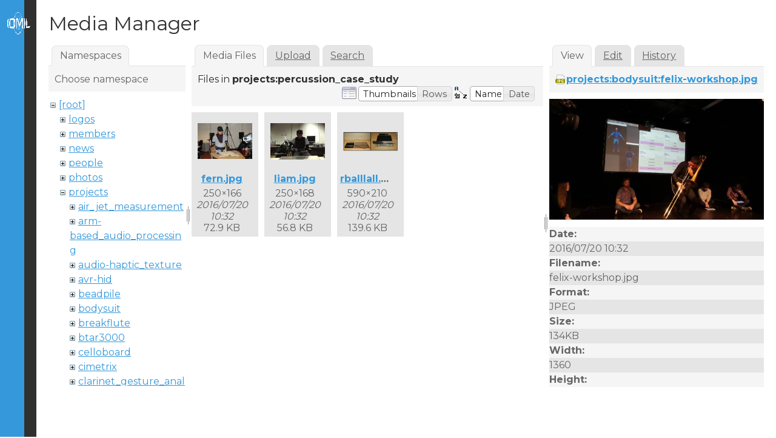

--- FILE ---
content_type: text/html; charset=utf-8
request_url: https://www-archive.idmil.org/people/eduardo_meneses?ns=projects%2Fpercussion_case_study&tab_files=files&do=media&tab_details=view&image=projects%3Abodysuit%3Afelix-workshop.jpg
body_size: 49333
content:
<!DOCTYPE html>
<html xmlns="http://www.w3.org/1999/xhtml" xml:lang="en"
  lang="en" dir="ltr" class="no-js">
<head>
    <meta charset="UTF-8" />
    <title>people:eduardo_meneses [Input Devices and Music Interaction Laboratory]</title>
    <script>(function(H){H.className=H.className.replace(/\bno-js\b/,'js')})(document.documentElement)</script>
    <meta name="generator" content="DokuWiki"/>
<meta name="theme-color" content="#3498db"/>
<meta name="robots" content="noindex,nofollow"/>
<link rel="search" type="application/opensearchdescription+xml" href="/lib/exe/opensearch.php" title="Input Devices and Music Interaction Laboratory"/>
<link rel="start" href="/"/>
<link rel="contents" href="/people/eduardo_meneses?do=index" title="Sitemap"/>
<link rel="manifest" href="/lib/exe/manifest.php"/>
<link rel="alternate" type="application/rss+xml" title="Recent Changes" href="/feed.php"/>
<link rel="alternate" type="application/rss+xml" title="Current namespace" href="/feed.php?mode=list&amp;ns=people"/>
<link rel="alternate" type="text/html" title="Plain HTML" href="/_export/xhtml/people/eduardo_meneses"/>
<link rel="alternate" type="text/plain" title="Wiki Markup" href="/_export/raw/people/eduardo_meneses"/>
<link rel="stylesheet" href="/lib/exe/css.php?t=writr&amp;tseed=ae9ef344956c071c94b62c8f9aa979e2"/>
<!--[if gte IE 9]><!-->
<script >/*<![CDATA[*/var NS='people';var JSINFO = {"plugins":{"vshare":{"youtube":"youtube\\.com\/.*[&?]v=([a-z0-9_\\-]+)","vimeo":"vimeo\\.com\\\/(\\d+)","slideshare":"slideshare.*id=(\\d+)","dailymotion":"dailymotion\\.com\/video\/([a-z0-9]+)","archiveorg":"archive\\.org\/(?:embed|details)\/([a-zA-Z0-9_\\-]+)","soundcloud":"soundcloud\\.com\/([\\w-]+\/[\\w-]+)","niconico":"nicovideo\\.jp\/watch\/(sm[0-9]+)","bitchute":"bitchute\\.com\\\/video\\\/([a-zA-Z0-9_\\-]+)","coub":"coub\\.com\\\/view\\\/([a-zA-Z0-9_\\-]+)","odysee":"odysee\\.com\/\\$\/(?:embed|download)\/([-%_?=\/a-zA-Z0-9]+)","youku":"v\\.youku\\.com\/v_show\/id_([0-9A-Za-z=]+)\\.html","bilibili":"bilibili\\.com\\\/video\\\/(BV[0-9A-Za-z]+)","msoffice":"(?:office\\.com.*[&?]videoid=([a-z0-9\\-]+))","msstream":"microsoftstream\\.com\\\/video\\\/([a-f0-9\\-]{36})"}},"id":"people:eduardo_meneses","namespace":"people","ACT":"media","useHeadingNavigation":0,"useHeadingContent":0};
/*!]]>*/</script>
<script charset="utf-8" src="/lib/exe/jquery.php?tseed=34a552433bc33cc9c3bc32527289a0b2" defer="defer"></script>
<script charset="utf-8" src="/lib/exe/js.php?t=writr&amp;tseed=ae9ef344956c071c94b62c8f9aa979e2" defer="defer"></script>
<!--<![endif]-->
    <meta name="viewport" content="width=device-width,initial-scale=1" />
    <link rel="shortcut icon" href="/lib/tpl/writr/images/favicon.ico" />
<link rel="apple-touch-icon" href="/lib/tpl/writr/images/apple-touch-icon.png" />
        <link href='https://fonts.googleapis.com/css?family=Montserrat:400,700' rel='stylesheet' type='text/css' />
</head>

<body id="dokuwiki__top" class="sidebar-closed dokuwiki mode_media tpl_writr   ">
    <div id="writr__page" class="hfeed hasSidebar">
        
        <div class="sidebar-area group" id="writr__sidebar">
            <a id="writr__sidebar-toggle" href="#writr__secondary" title="Sidebar">
                <span class="genericon genericon-close"></span>
                <span class="a11y">Sidebar</span>
            </a>

            <!-- ********** HEADER ********** -->
            <header id="writr__masthead" class="site-header" role="banner">
                
                <a class="site-logo"  href="/home" title="Input Devices and Music Interaction Laboratory" rel="home" accesskey="h" title="[H]">
                    <img src="/_media/logo.png" width="1885" height="768" alt="" class="no-grav header-image" />
                </a>

                <div class="site-branding">
                    <h1 class="site-title"><a href="/home" rel="home" accesskey="h" title="[H]">Input Devices and Music Interaction Laboratory</a></h1>
                                    </div>

                <div class="search-form widget">
                    <form action="/home" method="get" role="search" class="search doku_form" id="dw__search" accept-charset="utf-8"><input type="hidden" name="do" value="search" /><input type="hidden" name="id" value="people:eduardo_meneses" /><div class="no"><input name="q" type="text" class="edit" title="[F]" accesskey="f" placeholder="Search" autocomplete="on" id="qsearch__in" value="" /><button value="1" type="submit" title="Search">Search</button><div id="qsearch__out" class="ajax_qsearch JSpopup"></div></div></form>                </div>

                            </header><!-- #writr__masthead -->

            <div id="writr__secondary" class="widget-area" role="complementary">
                                    <div class="widget">
                                                <!-- EDIT{&quot;target&quot;:&quot;plugin_wrap_start&quot;,&quot;hid&quot;:&quot;&quot;,&quot;secid&quot;:1,&quot;range&quot;:&quot;0-&quot;} --><div class="wrap_left plugin_wrap">
<p>
<a href="/about" class="wikilink1" title="about" data-wiki-id="about">About</a><br/>

<a href="/news" class="wikilink1" title="news" data-wiki-id="news">News</a><br/>

<a href="/people" class="wikilink1" title="people" data-wiki-id="people">People</a><br/>

<a href="/projects" class="wikilink1" title="projects" data-wiki-id="projects">Projects</a><br/>

<a href="/projects/software" class="wikilink1" title="projects:software" data-wiki-id="projects:software">Software</a>
</p>
</div><!-- EDIT{&quot;target&quot;:&quot;plugin_wrap_end&quot;,&quot;hid&quot;:&quot;&quot;,&quot;secid&quot;:2,&quot;range&quot;:&quot;0-&quot;} --><!-- EDIT{&quot;target&quot;:&quot;plugin_wrap_start&quot;,&quot;hid&quot;:&quot;&quot;,&quot;secid&quot;:3,&quot;range&quot;:&quot;0-&quot;} --><div class="wrap_right plugin_wrap">
<p>
<a href="/publications" class="wikilink1" title="publications" data-wiki-id="publications">Publications</a><br/>

<a href="/publications/theses" class="wikilink1" title="publications:theses" data-wiki-id="publications:theses">Theses</a><br/>

<a href="/resources" class="wikilink1" title="resources" data-wiki-id="resources">Resources</a><br/>

<a href="http://idmil.org/members/welcome?do=login" class="urlextern" target="_blank" title="http://idmil.org/members/welcome?do=login" rel="ugc nofollow noopener">Internal</a><br/>

<a href="/recipes" class="wikilink1" title="recipes" data-wiki-id="recipes">Recipes</a>
</p>
</div><!-- EDIT{&quot;target&quot;:&quot;plugin_wrap_end&quot;,&quot;hid&quot;:&quot;&quot;,&quot;secid&quot;:4,&quot;range&quot;:&quot;0-&quot;} -->
<p>
<table style="width:100%;border:0px;margin:0px"><tr><td style="text-align:center;border:0px">
<a href="http://idmil.org/feed.php?mode=list&amp;ns=news" class="media" target="_blank" title="http://idmil.org/feed.php?mode=list&amp;ns=news" rel="ugc nofollow noopener"><img src="/_media/logos/rss_white.png?w=25&amp;tok=cbb93c" class="media" title="idmil.org RSS feed" alt="idmil.org RSS feed" width="25" /></a>
</td><td style="text-align:center;border:0px">
<a href="https://github.com/IDMIL" class="media" target="_blank" title="https://github.com/IDMIL" rel="ugc nofollow noopener"><img src="/_media/logos/github_white.png?w=25&amp;tok=af84b2" class="media" title="IDMIL projects on GitHub" alt="IDMIL projects on GitHub" width="25" /></a>
</td><td style="text-align:center;border:0px">
<a href="http://www.youtube.com/idmil" class="media" target="_blank" title="http://www.youtube.com/idmil" rel="ugc nofollow noopener"><img src="/_media/logos/youtube_white.png?w=25&amp;tok=2755c9" class="media" title="IDMIL videos on YouTube" alt="IDMIL videos on YouTube" width="25" /></a>
</td><td style="text-align:center;border:0px">
<a href="http://www.vimeo.com/idmil" class="media" target="_blank" title="http://www.vimeo.com/idmil" rel="ugc nofollow noopener"><img src="/_media/logos/vimeo_white.png?w=25&amp;tok=8da10a" class="media" title="IDMIL videos on Vimeo" alt="IDMIL videos on Vimeo" width="25" /></a>
</td><td style="text-align:center;border:0px">
<a href="https://www.facebook.com/pages/Input-Devices-and-Music-Interaction-Laboratory-IDMIL/165831340164667" class="media" target="_blank" title="https://www.facebook.com/pages/Input-Devices-and-Music-Interaction-Laboratory-IDMIL/165831340164667" rel="ugc nofollow noopener"><img src="/_media/logos/facebook_white.png?w=25&amp;tok=51a8ed" class="media" title="IDMIL page on Facebook" alt="IDMIL page on Facebook" width="25" /></a>
</td><td style="text-align:center;border:0px">
<a href="https://plus.google.com/111752393463543621251/posts" class="media" target="_blank" title="https://plus.google.com/111752393463543621251/posts" rel="ugc nofollow noopener"><img src="/_media/logos/google_white.png?w=25&amp;tok=ea4fe0" class="media" title="IDMIL page on Google+" alt="IDMIL page on Google+" width="25" /></a>
</td></tr></table>
</p>

<p>
<div style="padding-left:3px;padding-right:3px;margin:0px">
</p>
<hr />
<div class="cloud">
	<a href="/collaboration?do=showtag&amp;tag=collaboration" class="cloud3_tag2" title="collaboration">collaboration</a>
	<a href="/computer_vision?do=showtag&amp;tag=computer_vision" class="cloud1_tag2" title="computer_vision">computer_vision</a>
	<a href="/concert?do=showtag&amp;tag=concert" class="cloud1_tag2" title="concert">concert</a>
	<a href="/conference?do=showtag&amp;tag=conference" class="cloud2_tag2" title="conference">conference</a>
	<a href="/dmi?do=showtag&amp;tag=dmi" class="cloud4_tag2" title="dmi">dmi</a>
	<a href="/embedded_systems?do=showtag&amp;tag=embedded_systems" class="cloud1_tag2" title="embedded_systems">embedded_systems</a>
	<a href="/fmri?do=showtag&amp;tag=fmri" class="cloud1_tag2" title="fmri">fmri</a>
	<a href="/haptics?do=showtag&amp;tag=haptics" class="cloud3_tag2" title="haptics">haptics</a>
	<a href="/interface?do=showtag&amp;tag=interface" class="cloud5_tag2" title="interface">interface</a>
	<a href="/mapping?do=showtag&amp;tag=mapping" class="cloud4_tag2" title="mapping">mapping</a>
	<a href="/movement_analysis?do=showtag&amp;tag=movement_analysis" class="cloud1_tag2" title="movement_analysis">movement_analysis</a>
	<a href="/multitouch?do=showtag&amp;tag=multitouch" class="cloud1_tag2" title="multitouch">multitouch</a>
	<a href="/news?do=showtag&amp;tag=news" class="cloud5_tag2" title="news">news</a>
	<a href="/optical_sensing?do=showtag&amp;tag=optical_sensing" class="cloud1_tag2" title="optical_sensing">optical_sensing</a>
	<a href="/performance?do=showtag&amp;tag=performance" class="cloud3_tag2" title="performance">performance</a>
	<a href="/press?do=showtag&amp;tag=press" class="cloud1_tag2" title="press">press</a>
	<a href="/publication?do=showtag&amp;tag=publication" class="cloud2_tag2" title="publication">publication</a>
	<a href="/sensors?do=showtag&amp;tag=sensors" class="cloud2_tag2" title="sensors">sensors</a>
	<a href="/software?do=showtag&amp;tag=software" class="cloud4_tag2" title="software">software</a>
	<a href="/sonification?do=showtag&amp;tag=sonification" class="cloud3_tag2" title="sonification">sonification</a>
	<a href="/t-stick?do=showtag&amp;tag=t-stick" class="cloud3_tag2" title="t-stick">t-stick</a>
	<a href="/tactile-feedback?do=showtag&amp;tag=tactile-feedback" class="cloud1_tag2" title="tactile-feedback">tactile-feedback</a>
	<a href="/vibrotaction?do=showtag&amp;tag=vibrotaction" class="cloud3_tag2" title="vibrotaction">vibrotaction</a>
	<a href="/video?do=showtag&amp;tag=video" class="cloud4_tag2" title="video">video</a>
	<a href="/workshop?do=showtag&amp;tag=workshop" class="cloud3_tag2" title="workshop">workshop</a>
</div>

<p>
</div>
</p>
                                            </div>
                
                <div class="tools widget_links widget">
                    <!-- SITE TOOLS -->
                    <div class="site-tools">
                        <h3>Site Tools</h3>
                        <ul>
                            <li><a href="/people/eduardo_meneses?do=recent"  class="action recent" accesskey="r" rel="nofollow" title="Recent Changes [R]"><span></span> Recent Changes</a></li><li><a href="/people/eduardo_meneses?do=media&amp;ns=people"  class="action media" rel="nofollow" title="Media Manager"><span></span> Media Manager</a></li><li><a href="/people/eduardo_meneses?do=index"  class="action index" accesskey="x" rel="nofollow" title="Sitemap [X]"><span></span> Sitemap</a></li>                        </ul>
                    </div>

                    <!-- PAGE TOOLS -->
                    <div class="page-tools">
                        <h3 class="a11y">Page Tools</h3>
                        <ul>
                            <li><a href="/people/eduardo_meneses?do="  class="action show" accesskey="v" rel="nofollow" title="Show page [V]"><span class="icon"></span> <span class="a11y">Show page</span></a></li><li><a href="/people/eduardo_meneses?do=revisions"  class="action revs" accesskey="o" rel="nofollow" title="Old revisions [O]"><span class="icon"></span> <span class="a11y">Old revisions</span></a></li><li><a href="/people/eduardo_meneses?do=backlink"  class="action backlink" rel="nofollow" title="Backlinks"><span class="icon"></span> <span class="a11y">Backlinks</span></a></li><li><a href="#dokuwiki__top"  class="action top" accesskey="t" rel="nofollow" title="Back to top [T]"><span class="icon"></span> <span class="a11y">Back to top</span></a></li>                        </ul>
                    </div>

                                            <!-- USER TOOLS -->
                        <div class="user-tools">
                            <h3>User Tools</h3>
                            <ul>
                                <li><a href="/people/eduardo_meneses?do=admin"  class="action admin" rel="nofollow" title="Admin"><span></span> Admin</a></li><li><a href="/people/eduardo_meneses?do=login&amp;sectok="  class="action login" rel="nofollow" title="Log In"><span></span> Log In</a></li>                            </ul>
                        </div>

                                                            </div>

                <footer id="writr__colophon" class="site-footer" role="contentinfo">
                    <div class="site-info">
                                                                    </div><!-- .site-info -->
                </footer><!-- #writr__colophon -->

            </div>
        </div>

        <div id="writr__content" class="site-content">
            <div id="writr__primary" class="content-area">

                <!-- BREADCRUMBS -->
                                                    <div class="breadcrumbs"><span class="bchead">You are here: </span><span class="home"><bdi><a href="/home" class="wikilink1" title="home" data-wiki-id="home">home</a></bdi></span> » <bdi><a href="/people" class="wikilink1" title="people" data-wiki-id="people">people</a></bdi> » <bdi><a href="/people/eduardo_meneses" class="wikilink1" title="people:eduardo_meneses" data-wiki-id="people:eduardo_meneses">eduardo_meneses</a></bdi></div>
                
                <main id="writr__main" class="site-main group" role="main">

                                        
                                        <!-- wikipage start -->
                    <div id="mediamanager__page">
<h1>Media Manager</h1>
<div class="panel namespaces">
<h2>Namespaces</h2>
<div class="panelHeader">Choose namespace</div>
<div class="panelContent" id="media__tree">

<ul class="idx">
<li class="media level0 open"><img src="/lib/images/minus.gif" alt="−" /><div class="li"><a href="/people/eduardo_meneses?ns=&amp;tab_files=files&amp;do=media&amp;tab_details=view&amp;image=projects%3Abodysuit%3Afelix-workshop.jpg" class="idx_dir">[root]</a></div>
<ul class="idx">
<li class="media level1 closed"><img src="/lib/images/plus.gif" alt="+" /><div class="li"><a href="/people/eduardo_meneses?ns=logos&amp;tab_files=files&amp;do=media&amp;tab_details=view&amp;image=projects%3Abodysuit%3Afelix-workshop.jpg" class="idx_dir">logos</a></div></li>
<li class="media level1 closed"><img src="/lib/images/plus.gif" alt="+" /><div class="li"><a href="/people/eduardo_meneses?ns=members&amp;tab_files=files&amp;do=media&amp;tab_details=view&amp;image=projects%3Abodysuit%3Afelix-workshop.jpg" class="idx_dir">members</a></div></li>
<li class="media level1 closed"><img src="/lib/images/plus.gif" alt="+" /><div class="li"><a href="/people/eduardo_meneses?ns=news&amp;tab_files=files&amp;do=media&amp;tab_details=view&amp;image=projects%3Abodysuit%3Afelix-workshop.jpg" class="idx_dir">news</a></div></li>
<li class="media level1 closed"><img src="/lib/images/plus.gif" alt="+" /><div class="li"><a href="/people/eduardo_meneses?ns=people&amp;tab_files=files&amp;do=media&amp;tab_details=view&amp;image=projects%3Abodysuit%3Afelix-workshop.jpg" class="idx_dir">people</a></div></li>
<li class="media level1 closed"><img src="/lib/images/plus.gif" alt="+" /><div class="li"><a href="/people/eduardo_meneses?ns=photos&amp;tab_files=files&amp;do=media&amp;tab_details=view&amp;image=projects%3Abodysuit%3Afelix-workshop.jpg" class="idx_dir">photos</a></div></li>
<li class="media level1 open"><img src="/lib/images/minus.gif" alt="−" /><div class="li"><a href="/people/eduardo_meneses?ns=projects&amp;tab_files=files&amp;do=media&amp;tab_details=view&amp;image=projects%3Abodysuit%3Afelix-workshop.jpg" class="idx_dir">projects</a></div>
<ul class="idx">
<li class="media level2 closed"><img src="/lib/images/plus.gif" alt="+" /><div class="li"><a href="/people/eduardo_meneses?ns=projects%2Fair_jet_measurement&amp;tab_files=files&amp;do=media&amp;tab_details=view&amp;image=projects%3Abodysuit%3Afelix-workshop.jpg" class="idx_dir">air_jet_measurement</a></div></li>
<li class="media level2 closed"><img src="/lib/images/plus.gif" alt="+" /><div class="li"><a href="/people/eduardo_meneses?ns=projects%2Farm-based_audio_processing&amp;tab_files=files&amp;do=media&amp;tab_details=view&amp;image=projects%3Abodysuit%3Afelix-workshop.jpg" class="idx_dir">arm-based_audio_processing</a></div></li>
<li class="media level2 closed"><img src="/lib/images/plus.gif" alt="+" /><div class="li"><a href="/people/eduardo_meneses?ns=projects%2Faudio-haptic_texture&amp;tab_files=files&amp;do=media&amp;tab_details=view&amp;image=projects%3Abodysuit%3Afelix-workshop.jpg" class="idx_dir">audio-haptic_texture</a></div></li>
<li class="media level2 closed"><img src="/lib/images/plus.gif" alt="+" /><div class="li"><a href="/people/eduardo_meneses?ns=projects%2Favr-hid&amp;tab_files=files&amp;do=media&amp;tab_details=view&amp;image=projects%3Abodysuit%3Afelix-workshop.jpg" class="idx_dir">avr-hid</a></div></li>
<li class="media level2 closed"><img src="/lib/images/plus.gif" alt="+" /><div class="li"><a href="/people/eduardo_meneses?ns=projects%2Fbeadpile&amp;tab_files=files&amp;do=media&amp;tab_details=view&amp;image=projects%3Abodysuit%3Afelix-workshop.jpg" class="idx_dir">beadpile</a></div></li>
<li class="media level2 closed"><img src="/lib/images/plus.gif" alt="+" /><div class="li"><a href="/people/eduardo_meneses?ns=projects%2Fbodysuit&amp;tab_files=files&amp;do=media&amp;tab_details=view&amp;image=projects%3Abodysuit%3Afelix-workshop.jpg" class="idx_dir">bodysuit</a></div></li>
<li class="media level2 closed"><img src="/lib/images/plus.gif" alt="+" /><div class="li"><a href="/people/eduardo_meneses?ns=projects%2Fbreakflute&amp;tab_files=files&amp;do=media&amp;tab_details=view&amp;image=projects%3Abodysuit%3Afelix-workshop.jpg" class="idx_dir">breakflute</a></div></li>
<li class="media level2 closed"><img src="/lib/images/plus.gif" alt="+" /><div class="li"><a href="/people/eduardo_meneses?ns=projects%2Fbtar3000&amp;tab_files=files&amp;do=media&amp;tab_details=view&amp;image=projects%3Abodysuit%3Afelix-workshop.jpg" class="idx_dir">btar3000</a></div></li>
<li class="media level2 closed"><img src="/lib/images/plus.gif" alt="+" /><div class="li"><a href="/people/eduardo_meneses?ns=projects%2Fcelloboard&amp;tab_files=files&amp;do=media&amp;tab_details=view&amp;image=projects%3Abodysuit%3Afelix-workshop.jpg" class="idx_dir">celloboard</a></div></li>
<li class="media level2 closed"><img src="/lib/images/plus.gif" alt="+" /><div class="li"><a href="/people/eduardo_meneses?ns=projects%2Fcimetrix&amp;tab_files=files&amp;do=media&amp;tab_details=view&amp;image=projects%3Abodysuit%3Afelix-workshop.jpg" class="idx_dir">cimetrix</a></div></li>
<li class="media level2 closed"><img src="/lib/images/plus.gif" alt="+" /><div class="li"><a href="/people/eduardo_meneses?ns=projects%2Fclarinet_gesture_analysis&amp;tab_files=files&amp;do=media&amp;tab_details=view&amp;image=projects%3Abodysuit%3Afelix-workshop.jpg" class="idx_dir">clarinet_gesture_analysis</a></div></li>
<li class="media level2 closed"><img src="/lib/images/plus.gif" alt="+" /><div class="li"><a href="/people/eduardo_meneses?ns=projects%2Fconductor&amp;tab_files=files&amp;do=media&amp;tab_details=view&amp;image=projects%3Abodysuit%3Afelix-workshop.jpg" class="idx_dir">conductor</a></div></li>
<li class="media level2 closed"><img src="/lib/images/plus.gif" alt="+" /><div class="li"><a href="/people/eduardo_meneses?ns=projects%2Fcongas&amp;tab_files=files&amp;do=media&amp;tab_details=view&amp;image=projects%3Abodysuit%3Afelix-workshop.jpg" class="idx_dir">congas</a></div></li>
<li class="media level2 closed"><img src="/lib/images/plus.gif" alt="+" /><div class="li"><a href="/people/eduardo_meneses?ns=projects%2Fconsonnes&amp;tab_files=files&amp;do=media&amp;tab_details=view&amp;image=projects%3Abodysuit%3Afelix-workshop.jpg" class="idx_dir">consonnes</a></div></li>
<li class="media level2 closed"><img src="/lib/images/plus.gif" alt="+" /><div class="li"><a href="/people/eduardo_meneses?ns=projects%2Fdigital_orchestra&amp;tab_files=files&amp;do=media&amp;tab_details=view&amp;image=projects%3Abodysuit%3Afelix-workshop.jpg" class="idx_dir">digital_orchestra</a></div></li>
<li class="media level2 closed"><img src="/lib/images/plus.gif" alt="+" /><div class="li"><a href="/people/eduardo_meneses?ns=projects%2Fdimension_space&amp;tab_files=files&amp;do=media&amp;tab_details=view&amp;image=projects%3Abodysuit%3Afelix-workshop.jpg" class="idx_dir">dimension_space</a></div></li>
<li class="media level2 closed"><img src="/lib/images/plus.gif" alt="+" /><div class="li"><a href="/people/eduardo_meneses?ns=projects%2Femerge&amp;tab_files=files&amp;do=media&amp;tab_details=view&amp;image=projects%3Abodysuit%3Afelix-workshop.jpg" class="idx_dir">emerge</a></div></li>
<li class="media level2 closed"><img src="/lib/images/plus.gif" alt="+" /><div class="li"><a href="/people/eduardo_meneses?ns=projects%2Fenactive&amp;tab_files=files&amp;do=media&amp;tab_details=view&amp;image=projects%3Abodysuit%3Afelix-workshop.jpg" class="idx_dir">enactive</a></div></li>
<li class="media level2 closed"><img src="/lib/images/plus.gif" alt="+" /><div class="li"><a href="/people/eduardo_meneses?ns=projects%2Ffm_gloves&amp;tab_files=files&amp;do=media&amp;tab_details=view&amp;image=projects%3Abodysuit%3Afelix-workshop.jpg" class="idx_dir">fm_gloves</a></div></li>
<li class="media level2 closed"><img src="/lib/images/plus.gif" alt="+" /><div class="li"><a href="/people/eduardo_meneses?ns=projects%2Ffmri&amp;tab_files=files&amp;do=media&amp;tab_details=view&amp;image=projects%3Abodysuit%3Afelix-workshop.jpg" class="idx_dir">fmri</a></div></li>
<li class="media level2 closed"><img src="/lib/images/plus.gif" alt="+" /><div class="li"><a href="/people/eduardo_meneses?ns=projects%2Fforcefeedback&amp;tab_files=files&amp;do=media&amp;tab_details=view&amp;image=projects%3Abodysuit%3Afelix-workshop.jpg" class="idx_dir">forcefeedback</a></div></li>
<li class="media level2 closed"><img src="/lib/images/plus.gif" alt="+" /><div class="li"><a href="/people/eduardo_meneses?ns=projects%2Ffungible&amp;tab_files=files&amp;do=media&amp;tab_details=view&amp;image=projects%3Abodysuit%3Afelix-workshop.jpg" class="idx_dir">fungible</a></div></li>
<li class="media level2 closed"><img src="/lib/images/plus.gif" alt="+" /><div class="li"><a href="/people/eduardo_meneses?ns=projects%2Fgdif&amp;tab_files=files&amp;do=media&amp;tab_details=view&amp;image=projects%3Abodysuit%3Afelix-workshop.jpg" class="idx_dir">gdif</a></div></li>
<li class="media level2 closed"><img src="/lib/images/plus.gif" alt="+" /><div class="li"><a href="/people/eduardo_meneses?ns=projects%2Fgestes&amp;tab_files=files&amp;do=media&amp;tab_details=view&amp;image=projects%3Abodysuit%3Afelix-workshop.jpg" class="idx_dir">gestes</a></div></li>
<li class="media level2 closed"><img src="/lib/images/plus.gif" alt="+" /><div class="li"><a href="/people/eduardo_meneses?ns=projects%2Fguitar_fingering&amp;tab_files=files&amp;do=media&amp;tab_details=view&amp;image=projects%3Abodysuit%3Afelix-workshop.jpg" class="idx_dir">guitar_fingering</a></div></li>
<li class="media level2 closed"><img src="/lib/images/plus.gif" alt="+" /><div class="li"><a href="/people/eduardo_meneses?ns=projects%2Fgyrotyre&amp;tab_files=files&amp;do=media&amp;tab_details=view&amp;image=projects%3Abodysuit%3Afelix-workshop.jpg" class="idx_dir">gyrotyre</a></div></li>
<li class="media level2 closed"><img src="/lib/images/plus.gif" alt="+" /><div class="li"><a href="/people/eduardo_meneses?ns=projects%2Fhaptics_ensemble_sync&amp;tab_files=files&amp;do=media&amp;tab_details=view&amp;image=projects%3Abodysuit%3Afelix-workshop.jpg" class="idx_dir">haptics_ensemble_sync</a></div></li>
<li class="media level2 closed"><img src="/lib/images/plus.gif" alt="+" /><div class="li"><a href="/people/eduardo_meneses?ns=projects%2Fhow_max_became_live&amp;tab_files=files&amp;do=media&amp;tab_details=view&amp;image=projects%3Abodysuit%3Afelix-workshop.jpg" class="idx_dir">how_max_became_live</a></div></li>
<li class="media level2 closed"><img src="/lib/images/plus.gif" alt="+" /><div class="li"><a href="/people/eduardo_meneses?ns=projects%2Fhyper-kalimba&amp;tab_files=files&amp;do=media&amp;tab_details=view&amp;image=projects%3Abodysuit%3Afelix-workshop.jpg" class="idx_dir">hyper-kalimba</a></div></li>
<li class="media level2 closed"><img src="/lib/images/plus.gif" alt="+" /><div class="li"><a href="/people/eduardo_meneses?ns=projects%2Filinx&amp;tab_files=files&amp;do=media&amp;tab_details=view&amp;image=projects%3Abodysuit%3Afelix-workshop.jpg" class="idx_dir">ilinx</a></div></li>
<li class="media level2 closed"><img src="/lib/images/plus.gif" alt="+" /><div class="li"><a href="/people/eduardo_meneses?ns=projects%2Fintegra&amp;tab_files=files&amp;do=media&amp;tab_details=view&amp;image=projects%3Abodysuit%3Afelix-workshop.jpg" class="idx_dir">integra</a></div></li>
<li class="media level2 closed"><img src="/lib/images/plus.gif" alt="+" /><div class="li"><a href="/people/eduardo_meneses?ns=projects%2Finteractive_table&amp;tab_files=files&amp;do=media&amp;tab_details=view&amp;image=projects%3Abodysuit%3Afelix-workshop.jpg" class="idx_dir">interactive_table</a></div></li>
<li class="media level2 closed"><img src="/lib/images/plus.gif" alt="+" /><div class="li"><a href="/people/eduardo_meneses?ns=projects%2Finterface_design&amp;tab_files=files&amp;do=media&amp;tab_details=view&amp;image=projects%3Abodysuit%3Afelix-workshop.jpg" class="idx_dir">interface_design</a></div></li>
<li class="media level2 closed"><img src="/lib/images/plus.gif" alt="+" /><div class="li"><a href="/people/eduardo_meneses?ns=projects%2Fintonaspacio&amp;tab_files=files&amp;do=media&amp;tab_details=view&amp;image=projects%3Abodysuit%3Afelix-workshop.jpg" class="idx_dir">intonaspacio</a></div></li>
<li class="media level2 closed"><img src="/lib/images/plus.gif" alt="+" /><div class="li"><a href="/people/eduardo_meneses?ns=projects%2Fios_mappings&amp;tab_files=files&amp;do=media&amp;tab_details=view&amp;image=projects%3Abodysuit%3Afelix-workshop.jpg" class="idx_dir">ios_mappings</a></div></li>
<li class="media level2 closed"><img src="/lib/images/plus.gif" alt="+" /><div class="li"><a href="/people/eduardo_meneses?ns=projects%2Fisidm_wg&amp;tab_files=files&amp;do=media&amp;tab_details=view&amp;image=projects%3Abodysuit%3Afelix-workshop.jpg" class="idx_dir">isidm_wg</a></div></li>
<li class="media level2 closed"><img src="/lib/images/plus.gif" alt="+" /><div class="li"><a href="/people/eduardo_meneses?ns=projects%2Fisua&amp;tab_files=files&amp;do=media&amp;tab_details=view&amp;image=projects%3Abodysuit%3Afelix-workshop.jpg" class="idx_dir">isua</a></div></li>
<li class="media level2 closed"><img src="/lib/images/plus.gif" alt="+" /><div class="li"><a href="/people/eduardo_meneses?ns=projects%2Fmachine_learning&amp;tab_files=files&amp;do=media&amp;tab_details=view&amp;image=projects%3Abodysuit%3Afelix-workshop.jpg" class="idx_dir">machine_learning</a></div></li>
<li class="media level2 closed"><img src="/lib/images/plus.gif" alt="+" /><div class="li"><a href="/people/eduardo_meneses?ns=projects%2Fmapping&amp;tab_files=files&amp;do=media&amp;tab_details=view&amp;image=projects%3Abodysuit%3Afelix-workshop.jpg" class="idx_dir">mapping</a></div></li>
<li class="media level2 closed"><img src="/lib/images/plus.gif" alt="+" /><div class="li"><a href="/people/eduardo_meneses?ns=projects%2Fmapping_and_sonification&amp;tab_files=files&amp;do=media&amp;tab_details=view&amp;image=projects%3Abodysuit%3Afelix-workshop.jpg" class="idx_dir">mapping_and_sonification</a></div></li>
<li class="media level2 closed"><img src="/lib/images/plus.gif" alt="+" /><div class="li"><a href="/people/eduardo_meneses?ns=projects%2Fmapping_strategies&amp;tab_files=files&amp;do=media&amp;tab_details=view&amp;image=projects%3Abodysuit%3Afelix-workshop.jpg" class="idx_dir">mapping_strategies</a></div></li>
<li class="media level2 closed"><img src="/lib/images/plus.gif" alt="+" /><div class="li"><a href="/people/eduardo_meneses?ns=projects%2Fmappingtools&amp;tab_files=files&amp;do=media&amp;tab_details=view&amp;image=projects%3Abodysuit%3Afelix-workshop.jpg" class="idx_dir">mappingtools</a></div></li>
<li class="media level2 closed"><img src="/lib/images/plus.gif" alt="+" /><div class="li"><a href="/people/eduardo_meneses?ns=projects%2Fmetainstrument&amp;tab_files=files&amp;do=media&amp;tab_details=view&amp;image=projects%3Abodysuit%3Afelix-workshop.jpg" class="idx_dir">metainstrument</a></div></li>
<li class="media level2 closed"><img src="/lib/images/plus.gif" alt="+" /><div class="li"><a href="/people/eduardo_meneses?ns=projects%2Fmgtools&amp;tab_files=files&amp;do=media&amp;tab_details=view&amp;image=projects%3Abodysuit%3Afelix-workshop.jpg" class="idx_dir">mgtools</a></div></li>
<li class="media level2 closed"><img src="/lib/images/plus.gif" alt="+" /><div class="li"><a href="/people/eduardo_meneses?ns=projects%2Fminibee&amp;tab_files=files&amp;do=media&amp;tab_details=view&amp;image=projects%3Abodysuit%3Afelix-workshop.jpg" class="idx_dir">minibee</a></div></li>
<li class="media level2 closed"><img src="/lib/images/plus.gif" alt="+" /><div class="li"><a href="/people/eduardo_meneses?ns=projects%2Fmocap&amp;tab_files=files&amp;do=media&amp;tab_details=view&amp;image=projects%3Abodysuit%3Afelix-workshop.jpg" class="idx_dir">mocap</a></div></li>
<li class="media level2 closed"><img src="/lib/images/plus.gif" alt="+" /><div class="li"><a href="/people/eduardo_meneses?ns=projects%2Fmodmov&amp;tab_files=files&amp;do=media&amp;tab_details=view&amp;image=projects%3Abodysuit%3Afelix-workshop.jpg" class="idx_dir">modmov</a></div></li>
<li class="media level2 closed"><img src="/lib/images/plus.gif" alt="+" /><div class="li"><a href="/people/eduardo_meneses?ns=projects%2Fmusic-posture&amp;tab_files=files&amp;do=media&amp;tab_details=view&amp;image=projects%3Abodysuit%3Afelix-workshop.jpg" class="idx_dir">music-posture</a></div></li>
<li class="media level2 closed"><img src="/lib/images/plus.gif" alt="+" /><div class="li"><a href="/people/eduardo_meneses?ns=projects%2Fnime03&amp;tab_files=files&amp;do=media&amp;tab_details=view&amp;image=projects%3Abodysuit%3Afelix-workshop.jpg" class="idx_dir">nime03</a></div></li>
<li class="media level2 closed"><img src="/lib/images/plus.gif" alt="+" /><div class="li"><a href="/people/eduardo_meneses?ns=projects%2Fomprisma&amp;tab_files=files&amp;do=media&amp;tab_details=view&amp;image=projects%3Abodysuit%3Afelix-workshop.jpg" class="idx_dir">omprisma</a></div></li>
<li class="media level2 closed"><img src="/lib/images/plus.gif" alt="+" /><div class="li"><a href="/people/eduardo_meneses?ns=projects%2Fpaper_sensors&amp;tab_files=files&amp;do=media&amp;tab_details=view&amp;image=projects%3Abodysuit%3Afelix-workshop.jpg" class="idx_dir">paper_sensors</a></div></li>
<li class="media level2 closed"><img src="/lib/images/plus.gif" alt="+" /><div class="li"><a href="/people/eduardo_meneses?ns=projects%2Fpapers&amp;tab_files=files&amp;do=media&amp;tab_details=view&amp;image=projects%3Abodysuit%3Afelix-workshop.jpg" class="idx_dir">papers</a></div></li>
<li class="media level2 closed"><img src="/lib/images/plus.gif" alt="+" /><div class="li"><a href="/people/eduardo_meneses?ns=projects%2Fpearl&amp;tab_files=files&amp;do=media&amp;tab_details=view&amp;image=projects%3Abodysuit%3Afelix-workshop.jpg" class="idx_dir">pearl</a></div></li>
<li class="media level2 open"><img src="/lib/images/minus.gif" alt="−" /><div class="li"><a href="/people/eduardo_meneses?ns=projects%2Fpercussion_case_study&amp;tab_files=files&amp;do=media&amp;tab_details=view&amp;image=projects%3Abodysuit%3Afelix-workshop.jpg" class="idx_dir">percussion_case_study</a></div></li>
<li class="media level2 closed"><img src="/lib/images/plus.gif" alt="+" /><div class="li"><a href="/people/eduardo_meneses?ns=projects%2Fpercussivegestures&amp;tab_files=files&amp;do=media&amp;tab_details=view&amp;image=projects%3Abodysuit%3Afelix-workshop.jpg" class="idx_dir">percussivegestures</a></div></li>
<li class="media level2 closed"><img src="/lib/images/plus.gif" alt="+" /><div class="li"><a href="/people/eduardo_meneses?ns=projects%2Fpliable_inertial&amp;tab_files=files&amp;do=media&amp;tab_details=view&amp;image=projects%3Abodysuit%3Afelix-workshop.jpg" class="idx_dir">pliable_inertial</a></div></li>
<li class="media level2 closed"><img src="/lib/images/plus.gif" alt="+" /><div class="li"><a href="/people/eduardo_meneses?ns=projects%2Fprostheses&amp;tab_files=files&amp;do=media&amp;tab_details=view&amp;image=projects%3Abodysuit%3Afelix-workshop.jpg" class="idx_dir">prostheses</a></div></li>
<li class="media level2 closed"><img src="/lib/images/plus.gif" alt="+" /><div class="li"><a href="/people/eduardo_meneses?ns=projects%2Fprynth&amp;tab_files=files&amp;do=media&amp;tab_details=view&amp;image=projects%3Abodysuit%3Afelix-workshop.jpg" class="idx_dir">prynth</a></div></li>
<li class="media level2 closed"><img src="/lib/images/plus.gif" alt="+" /><div class="li"><a href="/people/eduardo_meneses?ns=projects%2Frib_visor&amp;tab_files=files&amp;do=media&amp;tab_details=view&amp;image=projects%3Abodysuit%3Afelix-workshop.jpg" class="idx_dir">rib_visor</a></div></li>
<li class="media level2 closed"><img src="/lib/images/plus.gif" alt="+" /><div class="li"><a href="/people/eduardo_meneses?ns=projects%2Frulers&amp;tab_files=files&amp;do=media&amp;tab_details=view&amp;image=projects%3Abodysuit%3Afelix-workshop.jpg" class="idx_dir">rulers</a></div></li>
<li class="media level2 closed"><img src="/lib/images/plus.gif" alt="+" /><div class="li"><a href="/people/eduardo_meneses?ns=projects%2Fsandde&amp;tab_files=files&amp;do=media&amp;tab_details=view&amp;image=projects%3Abodysuit%3Afelix-workshop.jpg" class="idx_dir">sandde</a></div></li>
<li class="media level2 closed"><img src="/lib/images/plus.gif" alt="+" /><div class="li"><a href="/people/eduardo_meneses?ns=projects%2Fsensestage&amp;tab_files=files&amp;do=media&amp;tab_details=view&amp;image=projects%3Abodysuit%3Afelix-workshop.jpg" class="idx_dir">sensestage</a></div></li>
<li class="media level2 closed"><img src="/lib/images/plus.gif" alt="+" /><div class="li"><a href="/people/eduardo_meneses?ns=projects%2Fsensor_survey&amp;tab_files=files&amp;do=media&amp;tab_details=view&amp;image=projects%3Abodysuit%3Afelix-workshop.jpg" class="idx_dir">sensor_survey</a></div></li>
<li class="media level2 closed"><img src="/lib/images/plus.gif" alt="+" /><div class="li"><a href="/people/eduardo_meneses?ns=projects%2Fsensors&amp;tab_files=files&amp;do=media&amp;tab_details=view&amp;image=projects%3Abodysuit%3Afelix-workshop.jpg" class="idx_dir">sensors</a></div></li>
<li class="media level2 closed"><img src="/lib/images/plus.gif" alt="+" /><div class="li"><a href="/people/eduardo_meneses?ns=projects%2Fsensorwiki&amp;tab_files=files&amp;do=media&amp;tab_details=view&amp;image=projects%3Abodysuit%3Afelix-workshop.jpg" class="idx_dir">sensorwiki</a></div></li>
<li class="media level2 closed"><img src="/lib/images/plus.gif" alt="+" /><div class="li"><a href="/people/eduardo_meneses?ns=projects%2Fsensory_entanglements&amp;tab_files=files&amp;do=media&amp;tab_details=view&amp;image=projects%3Abodysuit%3Afelix-workshop.jpg" class="idx_dir">sensory_entanglements</a></div></li>
<li class="media level2 closed"><img src="/lib/images/plus.gif" alt="+" /><div class="li"><a href="/people/eduardo_meneses?ns=projects%2Fsonification&amp;tab_files=files&amp;do=media&amp;tab_details=view&amp;image=projects%3Abodysuit%3Afelix-workshop.jpg" class="idx_dir">sonification</a></div></li>
<li class="media level2 closed"><img src="/lib/images/plus.gif" alt="+" /><div class="li"><a href="/people/eduardo_meneses?ns=projects%2Fsoundcatcher&amp;tab_files=files&amp;do=media&amp;tab_details=view&amp;image=projects%3Abodysuit%3Afelix-workshop.jpg" class="idx_dir">soundcatcher</a></div></li>
<li class="media level2 closed"><img src="/lib/images/plus.gif" alt="+" /><div class="li"><a href="/people/eduardo_meneses?ns=projects%2Fspatialization&amp;tab_files=files&amp;do=media&amp;tab_details=view&amp;image=projects%3Abodysuit%3Afelix-workshop.jpg" class="idx_dir">spatialization</a></div></li>
<li class="media level2 closed"><img src="/lib/images/plus.gif" alt="+" /><div class="li"><a href="/people/eduardo_meneses?ns=projects%2Fspine&amp;tab_files=files&amp;do=media&amp;tab_details=view&amp;image=projects%3Abodysuit%3Afelix-workshop.jpg" class="idx_dir">spine</a></div></li>
<li class="media level2 closed"><img src="/lib/images/plus.gif" alt="+" /><div class="li"><a href="/people/eduardo_meneses?ns=projects%2Fspringwave&amp;tab_files=files&amp;do=media&amp;tab_details=view&amp;image=projects%3Abodysuit%3Afelix-workshop.jpg" class="idx_dir">springwave</a></div></li>
<li class="media level2 closed"><img src="/lib/images/plus.gif" alt="+" /><div class="li"><a href="/people/eduardo_meneses?ns=projects%2Ftactileomni&amp;tab_files=files&amp;do=media&amp;tab_details=view&amp;image=projects%3Abodysuit%3Afelix-workshop.jpg" class="idx_dir">tactileomni</a></div></li>
<li class="media level2 closed"><img src="/lib/images/plus.gif" alt="+" /><div class="li"><a href="/people/eduardo_meneses?ns=projects%2Ftactosonix&amp;tab_files=files&amp;do=media&amp;tab_details=view&amp;image=projects%3Abodysuit%3Afelix-workshop.jpg" class="idx_dir">tactosonix</a></div></li>
<li class="media level2 closed"><img src="/lib/images/plus.gif" alt="+" /><div class="li"><a href="/people/eduardo_meneses?ns=projects%2Ftbox&amp;tab_files=files&amp;do=media&amp;tab_details=view&amp;image=projects%3Abodysuit%3Afelix-workshop.jpg" class="idx_dir">tbox</a></div></li>
<li class="media level2 closed"><img src="/lib/images/plus.gif" alt="+" /><div class="li"><a href="/people/eduardo_meneses?ns=projects%2Fthumbtec&amp;tab_files=files&amp;do=media&amp;tab_details=view&amp;image=projects%3Abodysuit%3Afelix-workshop.jpg" class="idx_dir">thumbtec</a></div></li>
<li class="media level2 closed"><img src="/lib/images/plus.gif" alt="+" /><div class="li"><a href="/people/eduardo_meneses?ns=projects%2Ftiem&amp;tab_files=files&amp;do=media&amp;tab_details=view&amp;image=projects%3Abodysuit%3Afelix-workshop.jpg" class="idx_dir">tiem</a></div></li>
<li class="media level2 closed"><img src="/lib/images/plus.gif" alt="+" /><div class="li"><a href="/people/eduardo_meneses?ns=projects%2Ftstick&amp;tab_files=files&amp;do=media&amp;tab_details=view&amp;image=projects%3Abodysuit%3Afelix-workshop.jpg" class="idx_dir">tstick</a></div></li>
<li class="media level2 closed"><img src="/lib/images/plus.gif" alt="+" /><div class="li"><a href="/people/eduardo_meneses?ns=projects%2Fvibrofeed-livelectronics&amp;tab_files=files&amp;do=media&amp;tab_details=view&amp;image=projects%3Abodysuit%3Afelix-workshop.jpg" class="idx_dir">vibrofeed-livelectronics</a></div></li>
<li class="media level2 closed"><img src="/lib/images/plus.gif" alt="+" /><div class="li"><a href="/people/eduardo_meneses?ns=projects%2Fvibrotactile_feedback&amp;tab_files=files&amp;do=media&amp;tab_details=view&amp;image=projects%3Abodysuit%3Afelix-workshop.jpg" class="idx_dir">vibrotactile_feedback</a></div></li>
<li class="media level2 closed"><img src="/lib/images/plus.gif" alt="+" /><div class="li"><a href="/people/eduardo_meneses?ns=projects%2Fwholebody&amp;tab_files=files&amp;do=media&amp;tab_details=view&amp;image=projects%3Abodysuit%3Afelix-workshop.jpg" class="idx_dir">wholebody</a></div></li>
<li class="media level2 closed"><img src="/lib/images/plus.gif" alt="+" /><div class="li"><a href="/people/eduardo_meneses?ns=projects%2Fwysiwyg&amp;tab_files=files&amp;do=media&amp;tab_details=view&amp;image=projects%3Abodysuit%3Afelix-workshop.jpg" class="idx_dir">wysiwyg</a></div></li>
</ul>
</li>
<li class="media level1 closed"><img src="/lib/images/plus.gif" alt="+" /><div class="li"><a href="/people/eduardo_meneses?ns=publications&amp;tab_files=files&amp;do=media&amp;tab_details=view&amp;image=projects%3Abodysuit%3Afelix-workshop.jpg" class="idx_dir">publications</a></div></li>
<li class="media level1 closed"><img src="/lib/images/plus.gif" alt="+" /><div class="li"><a href="/people/eduardo_meneses?ns=software&amp;tab_files=files&amp;do=media&amp;tab_details=view&amp;image=projects%3Abodysuit%3Afelix-workshop.jpg" class="idx_dir">software</a></div></li>
<li class="media level1 closed"><img src="/lib/images/plus.gif" alt="+" /><div class="li"><a href="/people/eduardo_meneses?ns=wiki&amp;tab_files=files&amp;do=media&amp;tab_details=view&amp;image=projects%3Abodysuit%3Afelix-workshop.jpg" class="idx_dir">wiki</a></div></li>
<li class="media level1 closed"><img src="/lib/images/plus.gif" alt="+" /><div class="li"><a href="/people/eduardo_meneses?ns=workshops_and_events&amp;tab_files=files&amp;do=media&amp;tab_details=view&amp;image=projects%3Abodysuit%3Afelix-workshop.jpg" class="idx_dir">workshops_and_events</a></div></li>
</ul></li>
</ul>
</div>
</div>
<div class="panel filelist">
<h2 class="a11y">Media Files</h2>
<ul class="tabs">
<li><strong>Media Files</strong></li>
<li><a href="/people/eduardo_meneses?tab_files=upload&amp;do=media&amp;tab_details=view&amp;image=projects%3Abodysuit%3Afelix-workshop.jpg&amp;ns=projects%2Fpercussion_case_study">Upload</a></li>
<li><a href="/people/eduardo_meneses?tab_files=search&amp;do=media&amp;tab_details=view&amp;image=projects%3Abodysuit%3Afelix-workshop.jpg&amp;ns=projects%2Fpercussion_case_study">Search</a></li>
</ul>
<div class="panelHeader">
<h3>Files in <strong>projects:percussion_case_study</strong></h3>
<form class="options" method="get" action="/people/eduardo_meneses" accept-charset="utf-8"><div class="no">
<input type="hidden" name="do" value="media" /><input type="hidden" name="tab_files" value="files" /><input type="hidden" name="tab_details" value="view" /><input type="hidden" name="image" value="projects:bodysuit:felix-workshop.jpg" /><input type="hidden" name="ns" value="projects/percussion_case_study" /><ul>
<li class="listType"><label class="thumbs" for="listType__thumbs"><input type="radio" id="listType__thumbs" name="list_dwmedia" value="thumbs" checked="checked" /> <span>Thumbnails</span></label>
<label class="rows" for="listType__rows"><input type="radio" id="listType__rows" name="list_dwmedia" value="rows" /> <span>Rows</span></label>
</li>
<li class="sortBy"><label class="name" for="sortBy__name"><input type="radio" id="sortBy__name" name="sort_dwmedia" value="name" checked="checked" /> <span>Name</span></label>
<label class="date" for="sortBy__date"><input type="radio" id="sortBy__date" name="sort_dwmedia" value="date" /> <span>Date</span></label>
</li>
<li><button type="submit">Apply</button>
</li>
</ul>
</div></form>
</div>
<div class="panelContent">
<ul class="thumbs"><li><dl title="projects:percussion_case_study:fern.jpg">
<dt><a id="l_:projects:percussion_case_study:fern.jpg" class="image thumb" href="/people/eduardo_meneses?image=projects%3Apercussion_case_study%3Afern.jpg&amp;ns=projects%3Apercussion_case_study&amp;tab_details=view&amp;do=media&amp;tab_files=files"><img src="/_media/projects/percussion_case_study/fern.jpg?w=90&amp;h=59&amp;t=1469010757&amp;tok=c98aa3" alt="projects:percussion_case_study:fern.jpg" /></a></dt>
<dd class="name"><a href="/people/eduardo_meneses?image=projects%3Apercussion_case_study%3Afern.jpg&amp;ns=projects%3Apercussion_case_study&amp;tab_details=view&amp;do=media&amp;tab_files=files" id="h_:projects:percussion_case_study:fern.jpg">fern.jpg</a></dd>
<dd class="size">250&#215;166</dd>
<dd class="date">2016/07/20 10:32</dd>
<dd class="filesize">72.9 KB</dd>
</dl></li>
<li><dl title="projects:percussion_case_study:liam.jpg">
<dt><a id="l_:projects:percussion_case_study:liam.jpg" class="image thumb" href="/people/eduardo_meneses?image=projects%3Apercussion_case_study%3Aliam.jpg&amp;ns=projects%3Apercussion_case_study&amp;tab_details=view&amp;do=media&amp;tab_files=files"><img src="/_media/projects/percussion_case_study/liam.jpg?w=90&amp;h=60&amp;t=1469010757&amp;tok=7e5831" alt="projects:percussion_case_study:liam.jpg" /></a></dt>
<dd class="name"><a href="/people/eduardo_meneses?image=projects%3Apercussion_case_study%3Aliam.jpg&amp;ns=projects%3Apercussion_case_study&amp;tab_details=view&amp;do=media&amp;tab_files=files" id="h_:projects:percussion_case_study:liam.jpg">liam.jpg</a></dd>
<dd class="size">250&#215;168</dd>
<dd class="date">2016/07/20 10:32</dd>
<dd class="filesize">56.8 KB</dd>
</dl></li>
<li><dl title="projects:percussion_case_study:rballlall.png">
<dt><a id="l_:projects:percussion_case_study:rballlall.png" class="image thumb" href="/people/eduardo_meneses?image=projects%3Apercussion_case_study%3Arballlall.png&amp;ns=projects%3Apercussion_case_study&amp;tab_details=view&amp;do=media&amp;tab_files=files"><img src="/_media/projects/percussion_case_study/rballlall.png?w=90&amp;h=32&amp;t=1469010757&amp;tok=7d0a9d" alt="projects:percussion_case_study:rballlall.png" /></a></dt>
<dd class="name"><a href="/people/eduardo_meneses?image=projects%3Apercussion_case_study%3Arballlall.png&amp;ns=projects%3Apercussion_case_study&amp;tab_details=view&amp;do=media&amp;tab_files=files" id="h_:projects:percussion_case_study:rballlall.png">rballlall.png</a></dd>
<dd class="size">590&#215;210</dd>
<dd class="date">2016/07/20 10:32</dd>
<dd class="filesize">139.6 KB</dd>
</dl></li>
</ul>
</div>
</div>
<div class="panel file">
<h2 class="a11y">File</h2>
<ul class="tabs">
<li><strong>View</strong></li>
<li><a href="/people/eduardo_meneses?tab_details=edit&amp;do=media&amp;tab_files=files&amp;image=projects%3Abodysuit%3Afelix-workshop.jpg&amp;ns=projects%2Fpercussion_case_study">Edit</a></li>
<li><a href="/people/eduardo_meneses?tab_details=history&amp;do=media&amp;tab_files=files&amp;image=projects%3Abodysuit%3Afelix-workshop.jpg&amp;ns=projects%2Fpercussion_case_study">History</a></li>
</ul>
<div class="panelHeader"><h3><strong><a href="/_media/projects/bodysuit/felix-workshop.jpg" class="select mediafile mf_jpg" title="View original file">projects:bodysuit:felix-workshop.jpg</a></strong></h3></div>
<div class="panelContent">
<div class="image"><a href="/_media/projects/bodysuit/felix-workshop.jpg?t=1469010756&amp;w=500&amp;h=281&amp;tok=80f94c" target="_blank" title="View original file"><img src="/_media/projects/bodysuit/felix-workshop.jpg?t=1469010756&amp;w=500&amp;h=281&amp;tok=80f94c" alt="" style="max-width: 500px;" /></a></div>
<ul class="actions">
</ul>
<dl>
<dt>Date:</dt><dd>2016/07/20 10:32</dd>
<dt>Filename:</dt><dd>felix-workshop.jpg</dd>
<dt>Format:</dt><dd>JPEG</dd>
<dt>Size:</dt><dd>134KB</dd>
<dt>Width:</dt><dd>1360</dd>
<dt>Height:</dt><dd>765</dd>
</dl>
<dl>
<dt>References for:</dt><dd><a href="/projects/haptics/bodysuit" class="wikilink1" title="projects:haptics:bodysuit" data-wiki-id="projects:haptics:bodysuit">bodysuit</a></dd></dl>
</div>
</div>
</div>

                    <!-- wikipage stop -->

                                                        </main><!-- #writr__main -->

                <p class="page-footer"><bdi>people/eduardo_meneses.txt</bdi> · Last modified: 2019/08/15 16:21 by <bdi>Joseph Malloch</bdi></p>
            </div><!-- #writr__primary -->
        </div><!-- #writr__content -->
    </div><!-- #writr__page -->

    <div class="no"><img src="/lib/exe/taskrunner.php?id=people%3Aeduardo_meneses&amp;1768869846" width="2" height="1" alt="" /></div>
</body>
</html>
